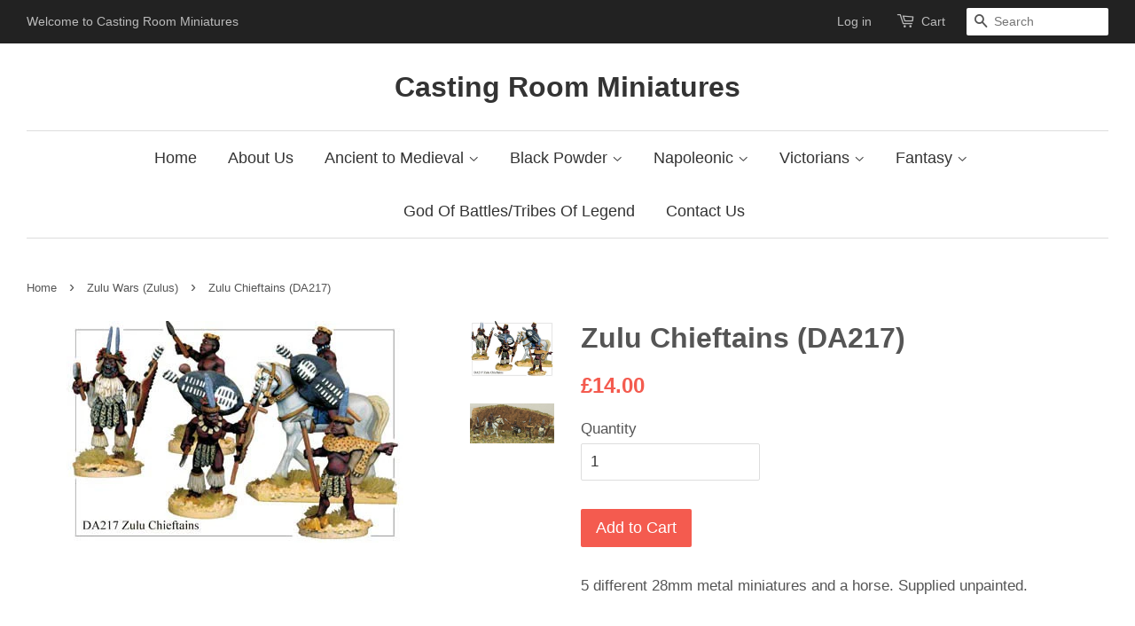

--- FILE ---
content_type: text/html; charset=utf-8
request_url: https://castingroomminiatures.com/collections/zulu-wars-zulus/products/zulu-chieftains
body_size: 14661
content:
<!doctype html>
<!--[if lt IE 7]><html class="no-js lt-ie9 lt-ie8 lt-ie7" lang="en"> <![endif]-->
<!--[if IE 7]><html class="no-js lt-ie9 lt-ie8" lang="en"> <![endif]-->
<!--[if IE 8]><html class="no-js lt-ie9" lang="en"> <![endif]-->
<!--[if IE 9 ]><html class="ie9 no-js"> <![endif]-->
<!--[if (gt IE 9)|!(IE)]><!--> <html class="no-js"> <!--<![endif]-->
<head>

  <!-- Basic page needs ================================================== -->
  <meta charset="utf-8">
  <meta http-equiv="X-UA-Compatible" content="IE=edge,chrome=1">

  

  <!-- Title and description ================================================== -->
  <title>
  Zulu Chieftains (DA217) &ndash; Casting Room Miniatures
  </title>

  
  <meta name="description" content="5 different 28mm metal miniatures and a horse. Supplied unpainted.">
  

  <!-- Product meta ================================================== -->
  

  <meta property="og:type" content="product">
  <meta property="og:title" content="Zulu Chieftains (DA217)">
  
  <meta property="og:image" content="http://castingroomminiatures.com/cdn/shop/products/DA217_grande.jpeg?v=1442063128">
  <meta property="og:image:secure_url" content="https://castingroomminiatures.com/cdn/shop/products/DA217_grande.jpeg?v=1442063128">
  
  <meta property="og:image" content="http://castingroomminiatures.com/cdn/shop/products/zulus_grande.jpg?v=1444079423">
  <meta property="og:image:secure_url" content="https://castingroomminiatures.com/cdn/shop/products/zulus_grande.jpg?v=1444079423">
  
  <meta property="og:price:amount" content="14.00">
  <meta property="og:price:currency" content="GBP">


  <meta property="og:description" content="5 different 28mm metal miniatures and a horse. Supplied unpainted.">

  <meta property="og:url" content="https://castingroomminiatures.com/products/zulu-chieftains">
  <meta property="og:site_name" content="Casting Room Miniatures">

  

<meta name="twitter:card" content="summary">



  <meta name="twitter:title" content="Zulu Chieftains (DA217)">
  <meta name="twitter:description" content="5 different 28mm metal miniatures and a horse. Supplied unpainted.">
  <meta name="twitter:image" content="https://castingroomminiatures.com/cdn/shop/products/DA217_medium.jpeg?v=1442063128">
  <meta name="twitter:image:width" content="240">
  <meta name="twitter:image:height" content="240">



  <!-- Helpers ================================================== -->
  <link rel="canonical" href="https://castingroomminiatures.com/products/zulu-chieftains">
  <meta name="viewport" content="width=device-width,initial-scale=1">
  <meta name="theme-color" content="#f45b4f">

  <!-- CSS ================================================== -->
  <link href="//castingroomminiatures.com/cdn/shop/t/2/assets/timber.scss.css?v=179853980926013532741699720208" rel="stylesheet" type="text/css" media="all" />
  <link href="//castingroomminiatures.com/cdn/shop/t/2/assets/theme.scss.css?v=15650846286171625111699720208" rel="stylesheet" type="text/css" media="all" />

  




  <!-- Header hook for plugins ================================================== -->
  <script>window.performance && window.performance.mark && window.performance.mark('shopify.content_for_header.start');</script><meta id="shopify-digital-wallet" name="shopify-digital-wallet" content="/9760688/digital_wallets/dialog">
<meta name="shopify-checkout-api-token" content="7d101d76428c4da717bcb672fd342b42">
<meta id="in-context-paypal-metadata" data-shop-id="9760688" data-venmo-supported="false" data-environment="production" data-locale="en_US" data-paypal-v4="true" data-currency="GBP">
<link rel="alternate" type="application/json+oembed" href="https://castingroomminiatures.com/products/zulu-chieftains.oembed">
<script async="async" src="/checkouts/internal/preloads.js?locale=en-GB"></script>
<link rel="preconnect" href="https://shop.app" crossorigin="anonymous">
<script async="async" src="https://shop.app/checkouts/internal/preloads.js?locale=en-GB&shop_id=9760688" crossorigin="anonymous"></script>
<script id="apple-pay-shop-capabilities" type="application/json">{"shopId":9760688,"countryCode":"GB","currencyCode":"GBP","merchantCapabilities":["supports3DS"],"merchantId":"gid:\/\/shopify\/Shop\/9760688","merchantName":"Casting Room Miniatures","requiredBillingContactFields":["postalAddress","email"],"requiredShippingContactFields":["postalAddress","email"],"shippingType":"shipping","supportedNetworks":["visa","maestro","masterCard","amex","discover","elo"],"total":{"type":"pending","label":"Casting Room Miniatures","amount":"1.00"},"shopifyPaymentsEnabled":true,"supportsSubscriptions":true}</script>
<script id="shopify-features" type="application/json">{"accessToken":"7d101d76428c4da717bcb672fd342b42","betas":["rich-media-storefront-analytics"],"domain":"castingroomminiatures.com","predictiveSearch":true,"shopId":9760688,"locale":"en"}</script>
<script>var Shopify = Shopify || {};
Shopify.shop = "casting-room-miniatures.myshopify.com";
Shopify.locale = "en";
Shopify.currency = {"active":"GBP","rate":"1.0"};
Shopify.country = "GB";
Shopify.theme = {"name":"minimal","id":40251589,"schema_name":null,"schema_version":null,"theme_store_id":null,"role":"main"};
Shopify.theme.handle = "null";
Shopify.theme.style = {"id":null,"handle":null};
Shopify.cdnHost = "castingroomminiatures.com/cdn";
Shopify.routes = Shopify.routes || {};
Shopify.routes.root = "/";</script>
<script type="module">!function(o){(o.Shopify=o.Shopify||{}).modules=!0}(window);</script>
<script>!function(o){function n(){var o=[];function n(){o.push(Array.prototype.slice.apply(arguments))}return n.q=o,n}var t=o.Shopify=o.Shopify||{};t.loadFeatures=n(),t.autoloadFeatures=n()}(window);</script>
<script>
  window.ShopifyPay = window.ShopifyPay || {};
  window.ShopifyPay.apiHost = "shop.app\/pay";
  window.ShopifyPay.redirectState = null;
</script>
<script id="shop-js-analytics" type="application/json">{"pageType":"product"}</script>
<script defer="defer" async type="module" src="//castingroomminiatures.com/cdn/shopifycloud/shop-js/modules/v2/client.init-shop-cart-sync_BdyHc3Nr.en.esm.js"></script>
<script defer="defer" async type="module" src="//castingroomminiatures.com/cdn/shopifycloud/shop-js/modules/v2/chunk.common_Daul8nwZ.esm.js"></script>
<script type="module">
  await import("//castingroomminiatures.com/cdn/shopifycloud/shop-js/modules/v2/client.init-shop-cart-sync_BdyHc3Nr.en.esm.js");
await import("//castingroomminiatures.com/cdn/shopifycloud/shop-js/modules/v2/chunk.common_Daul8nwZ.esm.js");

  window.Shopify.SignInWithShop?.initShopCartSync?.({"fedCMEnabled":true,"windoidEnabled":true});

</script>
<script>
  window.Shopify = window.Shopify || {};
  if (!window.Shopify.featureAssets) window.Shopify.featureAssets = {};
  window.Shopify.featureAssets['shop-js'] = {"shop-cart-sync":["modules/v2/client.shop-cart-sync_QYOiDySF.en.esm.js","modules/v2/chunk.common_Daul8nwZ.esm.js"],"init-fed-cm":["modules/v2/client.init-fed-cm_DchLp9rc.en.esm.js","modules/v2/chunk.common_Daul8nwZ.esm.js"],"shop-button":["modules/v2/client.shop-button_OV7bAJc5.en.esm.js","modules/v2/chunk.common_Daul8nwZ.esm.js"],"init-windoid":["modules/v2/client.init-windoid_DwxFKQ8e.en.esm.js","modules/v2/chunk.common_Daul8nwZ.esm.js"],"shop-cash-offers":["modules/v2/client.shop-cash-offers_DWtL6Bq3.en.esm.js","modules/v2/chunk.common_Daul8nwZ.esm.js","modules/v2/chunk.modal_CQq8HTM6.esm.js"],"shop-toast-manager":["modules/v2/client.shop-toast-manager_CX9r1SjA.en.esm.js","modules/v2/chunk.common_Daul8nwZ.esm.js"],"init-shop-email-lookup-coordinator":["modules/v2/client.init-shop-email-lookup-coordinator_UhKnw74l.en.esm.js","modules/v2/chunk.common_Daul8nwZ.esm.js"],"pay-button":["modules/v2/client.pay-button_DzxNnLDY.en.esm.js","modules/v2/chunk.common_Daul8nwZ.esm.js"],"avatar":["modules/v2/client.avatar_BTnouDA3.en.esm.js"],"init-shop-cart-sync":["modules/v2/client.init-shop-cart-sync_BdyHc3Nr.en.esm.js","modules/v2/chunk.common_Daul8nwZ.esm.js"],"shop-login-button":["modules/v2/client.shop-login-button_D8B466_1.en.esm.js","modules/v2/chunk.common_Daul8nwZ.esm.js","modules/v2/chunk.modal_CQq8HTM6.esm.js"],"init-customer-accounts-sign-up":["modules/v2/client.init-customer-accounts-sign-up_C8fpPm4i.en.esm.js","modules/v2/client.shop-login-button_D8B466_1.en.esm.js","modules/v2/chunk.common_Daul8nwZ.esm.js","modules/v2/chunk.modal_CQq8HTM6.esm.js"],"init-shop-for-new-customer-accounts":["modules/v2/client.init-shop-for-new-customer-accounts_CVTO0Ztu.en.esm.js","modules/v2/client.shop-login-button_D8B466_1.en.esm.js","modules/v2/chunk.common_Daul8nwZ.esm.js","modules/v2/chunk.modal_CQq8HTM6.esm.js"],"init-customer-accounts":["modules/v2/client.init-customer-accounts_dRgKMfrE.en.esm.js","modules/v2/client.shop-login-button_D8B466_1.en.esm.js","modules/v2/chunk.common_Daul8nwZ.esm.js","modules/v2/chunk.modal_CQq8HTM6.esm.js"],"shop-follow-button":["modules/v2/client.shop-follow-button_CkZpjEct.en.esm.js","modules/v2/chunk.common_Daul8nwZ.esm.js","modules/v2/chunk.modal_CQq8HTM6.esm.js"],"lead-capture":["modules/v2/client.lead-capture_BntHBhfp.en.esm.js","modules/v2/chunk.common_Daul8nwZ.esm.js","modules/v2/chunk.modal_CQq8HTM6.esm.js"],"checkout-modal":["modules/v2/client.checkout-modal_CfxcYbTm.en.esm.js","modules/v2/chunk.common_Daul8nwZ.esm.js","modules/v2/chunk.modal_CQq8HTM6.esm.js"],"shop-login":["modules/v2/client.shop-login_Da4GZ2H6.en.esm.js","modules/v2/chunk.common_Daul8nwZ.esm.js","modules/v2/chunk.modal_CQq8HTM6.esm.js"],"payment-terms":["modules/v2/client.payment-terms_MV4M3zvL.en.esm.js","modules/v2/chunk.common_Daul8nwZ.esm.js","modules/v2/chunk.modal_CQq8HTM6.esm.js"]};
</script>
<script id="__st">var __st={"a":9760688,"offset":0,"reqid":"22d690b0-6c37-40e0-9cb2-d5f1dfe19a8b-1768977902","pageurl":"castingroomminiatures.com\/collections\/zulu-wars-zulus\/products\/zulu-chieftains","u":"1d818c70eab2","p":"product","rtyp":"product","rid":2091461445};</script>
<script>window.ShopifyPaypalV4VisibilityTracking = true;</script>
<script id="captcha-bootstrap">!function(){'use strict';const t='contact',e='account',n='new_comment',o=[[t,t],['blogs',n],['comments',n],[t,'customer']],c=[[e,'customer_login'],[e,'guest_login'],[e,'recover_customer_password'],[e,'create_customer']],r=t=>t.map((([t,e])=>`form[action*='/${t}']:not([data-nocaptcha='true']) input[name='form_type'][value='${e}']`)).join(','),a=t=>()=>t?[...document.querySelectorAll(t)].map((t=>t.form)):[];function s(){const t=[...o],e=r(t);return a(e)}const i='password',u='form_key',d=['recaptcha-v3-token','g-recaptcha-response','h-captcha-response',i],f=()=>{try{return window.sessionStorage}catch{return}},m='__shopify_v',_=t=>t.elements[u];function p(t,e,n=!1){try{const o=window.sessionStorage,c=JSON.parse(o.getItem(e)),{data:r}=function(t){const{data:e,action:n}=t;return t[m]||n?{data:e,action:n}:{data:t,action:n}}(c);for(const[e,n]of Object.entries(r))t.elements[e]&&(t.elements[e].value=n);n&&o.removeItem(e)}catch(o){console.error('form repopulation failed',{error:o})}}const l='form_type',E='cptcha';function T(t){t.dataset[E]=!0}const w=window,h=w.document,L='Shopify',v='ce_forms',y='captcha';let A=!1;((t,e)=>{const n=(g='f06e6c50-85a8-45c8-87d0-21a2b65856fe',I='https://cdn.shopify.com/shopifycloud/storefront-forms-hcaptcha/ce_storefront_forms_captcha_hcaptcha.v1.5.2.iife.js',D={infoText:'Protected by hCaptcha',privacyText:'Privacy',termsText:'Terms'},(t,e,n)=>{const o=w[L][v],c=o.bindForm;if(c)return c(t,g,e,D).then(n);var r;o.q.push([[t,g,e,D],n]),r=I,A||(h.body.append(Object.assign(h.createElement('script'),{id:'captcha-provider',async:!0,src:r})),A=!0)});var g,I,D;w[L]=w[L]||{},w[L][v]=w[L][v]||{},w[L][v].q=[],w[L][y]=w[L][y]||{},w[L][y].protect=function(t,e){n(t,void 0,e),T(t)},Object.freeze(w[L][y]),function(t,e,n,w,h,L){const[v,y,A,g]=function(t,e,n){const i=e?o:[],u=t?c:[],d=[...i,...u],f=r(d),m=r(i),_=r(d.filter((([t,e])=>n.includes(e))));return[a(f),a(m),a(_),s()]}(w,h,L),I=t=>{const e=t.target;return e instanceof HTMLFormElement?e:e&&e.form},D=t=>v().includes(t);t.addEventListener('submit',(t=>{const e=I(t);if(!e)return;const n=D(e)&&!e.dataset.hcaptchaBound&&!e.dataset.recaptchaBound,o=_(e),c=g().includes(e)&&(!o||!o.value);(n||c)&&t.preventDefault(),c&&!n&&(function(t){try{if(!f())return;!function(t){const e=f();if(!e)return;const n=_(t);if(!n)return;const o=n.value;o&&e.removeItem(o)}(t);const e=Array.from(Array(32),(()=>Math.random().toString(36)[2])).join('');!function(t,e){_(t)||t.append(Object.assign(document.createElement('input'),{type:'hidden',name:u})),t.elements[u].value=e}(t,e),function(t,e){const n=f();if(!n)return;const o=[...t.querySelectorAll(`input[type='${i}']`)].map((({name:t})=>t)),c=[...d,...o],r={};for(const[a,s]of new FormData(t).entries())c.includes(a)||(r[a]=s);n.setItem(e,JSON.stringify({[m]:1,action:t.action,data:r}))}(t,e)}catch(e){console.error('failed to persist form',e)}}(e),e.submit())}));const S=(t,e)=>{t&&!t.dataset[E]&&(n(t,e.some((e=>e===t))),T(t))};for(const o of['focusin','change'])t.addEventListener(o,(t=>{const e=I(t);D(e)&&S(e,y())}));const B=e.get('form_key'),M=e.get(l),P=B&&M;t.addEventListener('DOMContentLoaded',(()=>{const t=y();if(P)for(const e of t)e.elements[l].value===M&&p(e,B);[...new Set([...A(),...v().filter((t=>'true'===t.dataset.shopifyCaptcha))])].forEach((e=>S(e,t)))}))}(h,new URLSearchParams(w.location.search),n,t,e,['guest_login'])})(!0,!0)}();</script>
<script integrity="sha256-4kQ18oKyAcykRKYeNunJcIwy7WH5gtpwJnB7kiuLZ1E=" data-source-attribution="shopify.loadfeatures" defer="defer" src="//castingroomminiatures.com/cdn/shopifycloud/storefront/assets/storefront/load_feature-a0a9edcb.js" crossorigin="anonymous"></script>
<script crossorigin="anonymous" defer="defer" src="//castingroomminiatures.com/cdn/shopifycloud/storefront/assets/shopify_pay/storefront-65b4c6d7.js?v=20250812"></script>
<script data-source-attribution="shopify.dynamic_checkout.dynamic.init">var Shopify=Shopify||{};Shopify.PaymentButton=Shopify.PaymentButton||{isStorefrontPortableWallets:!0,init:function(){window.Shopify.PaymentButton.init=function(){};var t=document.createElement("script");t.src="https://castingroomminiatures.com/cdn/shopifycloud/portable-wallets/latest/portable-wallets.en.js",t.type="module",document.head.appendChild(t)}};
</script>
<script data-source-attribution="shopify.dynamic_checkout.buyer_consent">
  function portableWalletsHideBuyerConsent(e){var t=document.getElementById("shopify-buyer-consent"),n=document.getElementById("shopify-subscription-policy-button");t&&n&&(t.classList.add("hidden"),t.setAttribute("aria-hidden","true"),n.removeEventListener("click",e))}function portableWalletsShowBuyerConsent(e){var t=document.getElementById("shopify-buyer-consent"),n=document.getElementById("shopify-subscription-policy-button");t&&n&&(t.classList.remove("hidden"),t.removeAttribute("aria-hidden"),n.addEventListener("click",e))}window.Shopify?.PaymentButton&&(window.Shopify.PaymentButton.hideBuyerConsent=portableWalletsHideBuyerConsent,window.Shopify.PaymentButton.showBuyerConsent=portableWalletsShowBuyerConsent);
</script>
<script data-source-attribution="shopify.dynamic_checkout.cart.bootstrap">document.addEventListener("DOMContentLoaded",(function(){function t(){return document.querySelector("shopify-accelerated-checkout-cart, shopify-accelerated-checkout")}if(t())Shopify.PaymentButton.init();else{new MutationObserver((function(e,n){t()&&(Shopify.PaymentButton.init(),n.disconnect())})).observe(document.body,{childList:!0,subtree:!0})}}));
</script>
<link id="shopify-accelerated-checkout-styles" rel="stylesheet" media="screen" href="https://castingroomminiatures.com/cdn/shopifycloud/portable-wallets/latest/accelerated-checkout-backwards-compat.css" crossorigin="anonymous">
<style id="shopify-accelerated-checkout-cart">
        #shopify-buyer-consent {
  margin-top: 1em;
  display: inline-block;
  width: 100%;
}

#shopify-buyer-consent.hidden {
  display: none;
}

#shopify-subscription-policy-button {
  background: none;
  border: none;
  padding: 0;
  text-decoration: underline;
  font-size: inherit;
  cursor: pointer;
}

#shopify-subscription-policy-button::before {
  box-shadow: none;
}

      </style>

<script>window.performance && window.performance.mark && window.performance.mark('shopify.content_for_header.end');</script>

  

<!--[if lt IE 9]>
<script src="//cdnjs.cloudflare.com/ajax/libs/html5shiv/3.7.2/html5shiv.min.js" type="text/javascript"></script>
<script src="//castingroomminiatures.com/cdn/shop/t/2/assets/respond.min.js?v=52248677837542619231440953095" type="text/javascript"></script>
<link href="//castingroomminiatures.com/cdn/shop/t/2/assets/respond-proxy.html" id="respond-proxy" rel="respond-proxy" />
<link href="//castingroomminiatures.com/search?q=61a515d38dee2559434f27ccf2161d0b" id="respond-redirect" rel="respond-redirect" />
<script src="//castingroomminiatures.com/search?q=61a515d38dee2559434f27ccf2161d0b" type="text/javascript"></script>
<![endif]-->



  <script src="//ajax.googleapis.com/ajax/libs/jquery/1.11.0/jquery.min.js" type="text/javascript"></script>
  <script src="//castingroomminiatures.com/cdn/shop/t/2/assets/modernizr.min.js?v=26620055551102246001440953095" type="text/javascript"></script>

  
  

<link href="https://monorail-edge.shopifysvc.com" rel="dns-prefetch">
<script>(function(){if ("sendBeacon" in navigator && "performance" in window) {try {var session_token_from_headers = performance.getEntriesByType('navigation')[0].serverTiming.find(x => x.name == '_s').description;} catch {var session_token_from_headers = undefined;}var session_cookie_matches = document.cookie.match(/_shopify_s=([^;]*)/);var session_token_from_cookie = session_cookie_matches && session_cookie_matches.length === 2 ? session_cookie_matches[1] : "";var session_token = session_token_from_headers || session_token_from_cookie || "";function handle_abandonment_event(e) {var entries = performance.getEntries().filter(function(entry) {return /monorail-edge.shopifysvc.com/.test(entry.name);});if (!window.abandonment_tracked && entries.length === 0) {window.abandonment_tracked = true;var currentMs = Date.now();var navigation_start = performance.timing.navigationStart;var payload = {shop_id: 9760688,url: window.location.href,navigation_start,duration: currentMs - navigation_start,session_token,page_type: "product"};window.navigator.sendBeacon("https://monorail-edge.shopifysvc.com/v1/produce", JSON.stringify({schema_id: "online_store_buyer_site_abandonment/1.1",payload: payload,metadata: {event_created_at_ms: currentMs,event_sent_at_ms: currentMs}}));}}window.addEventListener('pagehide', handle_abandonment_event);}}());</script>
<script id="web-pixels-manager-setup">(function e(e,d,r,n,o){if(void 0===o&&(o={}),!Boolean(null===(a=null===(i=window.Shopify)||void 0===i?void 0:i.analytics)||void 0===a?void 0:a.replayQueue)){var i,a;window.Shopify=window.Shopify||{};var t=window.Shopify;t.analytics=t.analytics||{};var s=t.analytics;s.replayQueue=[],s.publish=function(e,d,r){return s.replayQueue.push([e,d,r]),!0};try{self.performance.mark("wpm:start")}catch(e){}var l=function(){var e={modern:/Edge?\/(1{2}[4-9]|1[2-9]\d|[2-9]\d{2}|\d{4,})\.\d+(\.\d+|)|Firefox\/(1{2}[4-9]|1[2-9]\d|[2-9]\d{2}|\d{4,})\.\d+(\.\d+|)|Chrom(ium|e)\/(9{2}|\d{3,})\.\d+(\.\d+|)|(Maci|X1{2}).+ Version\/(15\.\d+|(1[6-9]|[2-9]\d|\d{3,})\.\d+)([,.]\d+|)( \(\w+\)|)( Mobile\/\w+|) Safari\/|Chrome.+OPR\/(9{2}|\d{3,})\.\d+\.\d+|(CPU[ +]OS|iPhone[ +]OS|CPU[ +]iPhone|CPU IPhone OS|CPU iPad OS)[ +]+(15[._]\d+|(1[6-9]|[2-9]\d|\d{3,})[._]\d+)([._]\d+|)|Android:?[ /-](13[3-9]|1[4-9]\d|[2-9]\d{2}|\d{4,})(\.\d+|)(\.\d+|)|Android.+Firefox\/(13[5-9]|1[4-9]\d|[2-9]\d{2}|\d{4,})\.\d+(\.\d+|)|Android.+Chrom(ium|e)\/(13[3-9]|1[4-9]\d|[2-9]\d{2}|\d{4,})\.\d+(\.\d+|)|SamsungBrowser\/([2-9]\d|\d{3,})\.\d+/,legacy:/Edge?\/(1[6-9]|[2-9]\d|\d{3,})\.\d+(\.\d+|)|Firefox\/(5[4-9]|[6-9]\d|\d{3,})\.\d+(\.\d+|)|Chrom(ium|e)\/(5[1-9]|[6-9]\d|\d{3,})\.\d+(\.\d+|)([\d.]+$|.*Safari\/(?![\d.]+ Edge\/[\d.]+$))|(Maci|X1{2}).+ Version\/(10\.\d+|(1[1-9]|[2-9]\d|\d{3,})\.\d+)([,.]\d+|)( \(\w+\)|)( Mobile\/\w+|) Safari\/|Chrome.+OPR\/(3[89]|[4-9]\d|\d{3,})\.\d+\.\d+|(CPU[ +]OS|iPhone[ +]OS|CPU[ +]iPhone|CPU IPhone OS|CPU iPad OS)[ +]+(10[._]\d+|(1[1-9]|[2-9]\d|\d{3,})[._]\d+)([._]\d+|)|Android:?[ /-](13[3-9]|1[4-9]\d|[2-9]\d{2}|\d{4,})(\.\d+|)(\.\d+|)|Mobile Safari.+OPR\/([89]\d|\d{3,})\.\d+\.\d+|Android.+Firefox\/(13[5-9]|1[4-9]\d|[2-9]\d{2}|\d{4,})\.\d+(\.\d+|)|Android.+Chrom(ium|e)\/(13[3-9]|1[4-9]\d|[2-9]\d{2}|\d{4,})\.\d+(\.\d+|)|Android.+(UC? ?Browser|UCWEB|U3)[ /]?(15\.([5-9]|\d{2,})|(1[6-9]|[2-9]\d|\d{3,})\.\d+)\.\d+|SamsungBrowser\/(5\.\d+|([6-9]|\d{2,})\.\d+)|Android.+MQ{2}Browser\/(14(\.(9|\d{2,})|)|(1[5-9]|[2-9]\d|\d{3,})(\.\d+|))(\.\d+|)|K[Aa][Ii]OS\/(3\.\d+|([4-9]|\d{2,})\.\d+)(\.\d+|)/},d=e.modern,r=e.legacy,n=navigator.userAgent;return n.match(d)?"modern":n.match(r)?"legacy":"unknown"}(),u="modern"===l?"modern":"legacy",c=(null!=n?n:{modern:"",legacy:""})[u],f=function(e){return[e.baseUrl,"/wpm","/b",e.hashVersion,"modern"===e.buildTarget?"m":"l",".js"].join("")}({baseUrl:d,hashVersion:r,buildTarget:u}),m=function(e){var d=e.version,r=e.bundleTarget,n=e.surface,o=e.pageUrl,i=e.monorailEndpoint;return{emit:function(e){var a=e.status,t=e.errorMsg,s=(new Date).getTime(),l=JSON.stringify({metadata:{event_sent_at_ms:s},events:[{schema_id:"web_pixels_manager_load/3.1",payload:{version:d,bundle_target:r,page_url:o,status:a,surface:n,error_msg:t},metadata:{event_created_at_ms:s}}]});if(!i)return console&&console.warn&&console.warn("[Web Pixels Manager] No Monorail endpoint provided, skipping logging."),!1;try{return self.navigator.sendBeacon.bind(self.navigator)(i,l)}catch(e){}var u=new XMLHttpRequest;try{return u.open("POST",i,!0),u.setRequestHeader("Content-Type","text/plain"),u.send(l),!0}catch(e){return console&&console.warn&&console.warn("[Web Pixels Manager] Got an unhandled error while logging to Monorail."),!1}}}}({version:r,bundleTarget:l,surface:e.surface,pageUrl:self.location.href,monorailEndpoint:e.monorailEndpoint});try{o.browserTarget=l,function(e){var d=e.src,r=e.async,n=void 0===r||r,o=e.onload,i=e.onerror,a=e.sri,t=e.scriptDataAttributes,s=void 0===t?{}:t,l=document.createElement("script"),u=document.querySelector("head"),c=document.querySelector("body");if(l.async=n,l.src=d,a&&(l.integrity=a,l.crossOrigin="anonymous"),s)for(var f in s)if(Object.prototype.hasOwnProperty.call(s,f))try{l.dataset[f]=s[f]}catch(e){}if(o&&l.addEventListener("load",o),i&&l.addEventListener("error",i),u)u.appendChild(l);else{if(!c)throw new Error("Did not find a head or body element to append the script");c.appendChild(l)}}({src:f,async:!0,onload:function(){if(!function(){var e,d;return Boolean(null===(d=null===(e=window.Shopify)||void 0===e?void 0:e.analytics)||void 0===d?void 0:d.initialized)}()){var d=window.webPixelsManager.init(e)||void 0;if(d){var r=window.Shopify.analytics;r.replayQueue.forEach((function(e){var r=e[0],n=e[1],o=e[2];d.publishCustomEvent(r,n,o)})),r.replayQueue=[],r.publish=d.publishCustomEvent,r.visitor=d.visitor,r.initialized=!0}}},onerror:function(){return m.emit({status:"failed",errorMsg:"".concat(f," has failed to load")})},sri:function(e){var d=/^sha384-[A-Za-z0-9+/=]+$/;return"string"==typeof e&&d.test(e)}(c)?c:"",scriptDataAttributes:o}),m.emit({status:"loading"})}catch(e){m.emit({status:"failed",errorMsg:(null==e?void 0:e.message)||"Unknown error"})}}})({shopId: 9760688,storefrontBaseUrl: "https://castingroomminiatures.com",extensionsBaseUrl: "https://extensions.shopifycdn.com/cdn/shopifycloud/web-pixels-manager",monorailEndpoint: "https://monorail-edge.shopifysvc.com/unstable/produce_batch",surface: "storefront-renderer",enabledBetaFlags: ["2dca8a86"],webPixelsConfigList: [{"id":"shopify-app-pixel","configuration":"{}","eventPayloadVersion":"v1","runtimeContext":"STRICT","scriptVersion":"0450","apiClientId":"shopify-pixel","type":"APP","privacyPurposes":["ANALYTICS","MARKETING"]},{"id":"shopify-custom-pixel","eventPayloadVersion":"v1","runtimeContext":"LAX","scriptVersion":"0450","apiClientId":"shopify-pixel","type":"CUSTOM","privacyPurposes":["ANALYTICS","MARKETING"]}],isMerchantRequest: false,initData: {"shop":{"name":"Casting Room Miniatures","paymentSettings":{"currencyCode":"GBP"},"myshopifyDomain":"casting-room-miniatures.myshopify.com","countryCode":"GB","storefrontUrl":"https:\/\/castingroomminiatures.com"},"customer":null,"cart":null,"checkout":null,"productVariants":[{"price":{"amount":14.0,"currencyCode":"GBP"},"product":{"title":"Zulu Chieftains (DA217)","vendor":"Casting Room Miniatures","id":"2091461445","untranslatedTitle":"Zulu Chieftains (DA217)","url":"\/products\/zulu-chieftains","type":""},"id":"5991633541","image":{"src":"\/\/castingroomminiatures.com\/cdn\/shop\/products\/DA217.jpeg?v=1442063128"},"sku":"DA217","title":"Default Title","untranslatedTitle":"Default Title"}],"purchasingCompany":null},},"https://castingroomminiatures.com/cdn","fcfee988w5aeb613cpc8e4bc33m6693e112",{"modern":"","legacy":""},{"shopId":"9760688","storefrontBaseUrl":"https:\/\/castingroomminiatures.com","extensionBaseUrl":"https:\/\/extensions.shopifycdn.com\/cdn\/shopifycloud\/web-pixels-manager","surface":"storefront-renderer","enabledBetaFlags":"[\"2dca8a86\"]","isMerchantRequest":"false","hashVersion":"fcfee988w5aeb613cpc8e4bc33m6693e112","publish":"custom","events":"[[\"page_viewed\",{}],[\"product_viewed\",{\"productVariant\":{\"price\":{\"amount\":14.0,\"currencyCode\":\"GBP\"},\"product\":{\"title\":\"Zulu Chieftains (DA217)\",\"vendor\":\"Casting Room Miniatures\",\"id\":\"2091461445\",\"untranslatedTitle\":\"Zulu Chieftains (DA217)\",\"url\":\"\/products\/zulu-chieftains\",\"type\":\"\"},\"id\":\"5991633541\",\"image\":{\"src\":\"\/\/castingroomminiatures.com\/cdn\/shop\/products\/DA217.jpeg?v=1442063128\"},\"sku\":\"DA217\",\"title\":\"Default Title\",\"untranslatedTitle\":\"Default Title\"}}]]"});</script><script>
  window.ShopifyAnalytics = window.ShopifyAnalytics || {};
  window.ShopifyAnalytics.meta = window.ShopifyAnalytics.meta || {};
  window.ShopifyAnalytics.meta.currency = 'GBP';
  var meta = {"product":{"id":2091461445,"gid":"gid:\/\/shopify\/Product\/2091461445","vendor":"Casting Room Miniatures","type":"","handle":"zulu-chieftains","variants":[{"id":5991633541,"price":1400,"name":"Zulu Chieftains (DA217)","public_title":null,"sku":"DA217"}],"remote":false},"page":{"pageType":"product","resourceType":"product","resourceId":2091461445,"requestId":"22d690b0-6c37-40e0-9cb2-d5f1dfe19a8b-1768977902"}};
  for (var attr in meta) {
    window.ShopifyAnalytics.meta[attr] = meta[attr];
  }
</script>
<script class="analytics">
  (function () {
    var customDocumentWrite = function(content) {
      var jquery = null;

      if (window.jQuery) {
        jquery = window.jQuery;
      } else if (window.Checkout && window.Checkout.$) {
        jquery = window.Checkout.$;
      }

      if (jquery) {
        jquery('body').append(content);
      }
    };

    var hasLoggedConversion = function(token) {
      if (token) {
        return document.cookie.indexOf('loggedConversion=' + token) !== -1;
      }
      return false;
    }

    var setCookieIfConversion = function(token) {
      if (token) {
        var twoMonthsFromNow = new Date(Date.now());
        twoMonthsFromNow.setMonth(twoMonthsFromNow.getMonth() + 2);

        document.cookie = 'loggedConversion=' + token + '; expires=' + twoMonthsFromNow;
      }
    }

    var trekkie = window.ShopifyAnalytics.lib = window.trekkie = window.trekkie || [];
    if (trekkie.integrations) {
      return;
    }
    trekkie.methods = [
      'identify',
      'page',
      'ready',
      'track',
      'trackForm',
      'trackLink'
    ];
    trekkie.factory = function(method) {
      return function() {
        var args = Array.prototype.slice.call(arguments);
        args.unshift(method);
        trekkie.push(args);
        return trekkie;
      };
    };
    for (var i = 0; i < trekkie.methods.length; i++) {
      var key = trekkie.methods[i];
      trekkie[key] = trekkie.factory(key);
    }
    trekkie.load = function(config) {
      trekkie.config = config || {};
      trekkie.config.initialDocumentCookie = document.cookie;
      var first = document.getElementsByTagName('script')[0];
      var script = document.createElement('script');
      script.type = 'text/javascript';
      script.onerror = function(e) {
        var scriptFallback = document.createElement('script');
        scriptFallback.type = 'text/javascript';
        scriptFallback.onerror = function(error) {
                var Monorail = {
      produce: function produce(monorailDomain, schemaId, payload) {
        var currentMs = new Date().getTime();
        var event = {
          schema_id: schemaId,
          payload: payload,
          metadata: {
            event_created_at_ms: currentMs,
            event_sent_at_ms: currentMs
          }
        };
        return Monorail.sendRequest("https://" + monorailDomain + "/v1/produce", JSON.stringify(event));
      },
      sendRequest: function sendRequest(endpointUrl, payload) {
        // Try the sendBeacon API
        if (window && window.navigator && typeof window.navigator.sendBeacon === 'function' && typeof window.Blob === 'function' && !Monorail.isIos12()) {
          var blobData = new window.Blob([payload], {
            type: 'text/plain'
          });

          if (window.navigator.sendBeacon(endpointUrl, blobData)) {
            return true;
          } // sendBeacon was not successful

        } // XHR beacon

        var xhr = new XMLHttpRequest();

        try {
          xhr.open('POST', endpointUrl);
          xhr.setRequestHeader('Content-Type', 'text/plain');
          xhr.send(payload);
        } catch (e) {
          console.log(e);
        }

        return false;
      },
      isIos12: function isIos12() {
        return window.navigator.userAgent.lastIndexOf('iPhone; CPU iPhone OS 12_') !== -1 || window.navigator.userAgent.lastIndexOf('iPad; CPU OS 12_') !== -1;
      }
    };
    Monorail.produce('monorail-edge.shopifysvc.com',
      'trekkie_storefront_load_errors/1.1',
      {shop_id: 9760688,
      theme_id: 40251589,
      app_name: "storefront",
      context_url: window.location.href,
      source_url: "//castingroomminiatures.com/cdn/s/trekkie.storefront.cd680fe47e6c39ca5d5df5f0a32d569bc48c0f27.min.js"});

        };
        scriptFallback.async = true;
        scriptFallback.src = '//castingroomminiatures.com/cdn/s/trekkie.storefront.cd680fe47e6c39ca5d5df5f0a32d569bc48c0f27.min.js';
        first.parentNode.insertBefore(scriptFallback, first);
      };
      script.async = true;
      script.src = '//castingroomminiatures.com/cdn/s/trekkie.storefront.cd680fe47e6c39ca5d5df5f0a32d569bc48c0f27.min.js';
      first.parentNode.insertBefore(script, first);
    };
    trekkie.load(
      {"Trekkie":{"appName":"storefront","development":false,"defaultAttributes":{"shopId":9760688,"isMerchantRequest":null,"themeId":40251589,"themeCityHash":"1729045000143469325","contentLanguage":"en","currency":"GBP","eventMetadataId":"c26259ac-6332-4537-9d3f-53a93e974ffb"},"isServerSideCookieWritingEnabled":true,"monorailRegion":"shop_domain","enabledBetaFlags":["65f19447"]},"Session Attribution":{},"S2S":{"facebookCapiEnabled":false,"source":"trekkie-storefront-renderer","apiClientId":580111}}
    );

    var loaded = false;
    trekkie.ready(function() {
      if (loaded) return;
      loaded = true;

      window.ShopifyAnalytics.lib = window.trekkie;

      var originalDocumentWrite = document.write;
      document.write = customDocumentWrite;
      try { window.ShopifyAnalytics.merchantGoogleAnalytics.call(this); } catch(error) {};
      document.write = originalDocumentWrite;

      window.ShopifyAnalytics.lib.page(null,{"pageType":"product","resourceType":"product","resourceId":2091461445,"requestId":"22d690b0-6c37-40e0-9cb2-d5f1dfe19a8b-1768977902","shopifyEmitted":true});

      var match = window.location.pathname.match(/checkouts\/(.+)\/(thank_you|post_purchase)/)
      var token = match? match[1]: undefined;
      if (!hasLoggedConversion(token)) {
        setCookieIfConversion(token);
        window.ShopifyAnalytics.lib.track("Viewed Product",{"currency":"GBP","variantId":5991633541,"productId":2091461445,"productGid":"gid:\/\/shopify\/Product\/2091461445","name":"Zulu Chieftains (DA217)","price":"14.00","sku":"DA217","brand":"Casting Room Miniatures","variant":null,"category":"","nonInteraction":true,"remote":false},undefined,undefined,{"shopifyEmitted":true});
      window.ShopifyAnalytics.lib.track("monorail:\/\/trekkie_storefront_viewed_product\/1.1",{"currency":"GBP","variantId":5991633541,"productId":2091461445,"productGid":"gid:\/\/shopify\/Product\/2091461445","name":"Zulu Chieftains (DA217)","price":"14.00","sku":"DA217","brand":"Casting Room Miniatures","variant":null,"category":"","nonInteraction":true,"remote":false,"referer":"https:\/\/castingroomminiatures.com\/collections\/zulu-wars-zulus\/products\/zulu-chieftains"});
      }
    });


        var eventsListenerScript = document.createElement('script');
        eventsListenerScript.async = true;
        eventsListenerScript.src = "//castingroomminiatures.com/cdn/shopifycloud/storefront/assets/shop_events_listener-3da45d37.js";
        document.getElementsByTagName('head')[0].appendChild(eventsListenerScript);

})();</script>
<script
  defer
  src="https://castingroomminiatures.com/cdn/shopifycloud/perf-kit/shopify-perf-kit-3.0.4.min.js"
  data-application="storefront-renderer"
  data-shop-id="9760688"
  data-render-region="gcp-us-east1"
  data-page-type="product"
  data-theme-instance-id="40251589"
  data-theme-name=""
  data-theme-version=""
  data-monorail-region="shop_domain"
  data-resource-timing-sampling-rate="10"
  data-shs="true"
  data-shs-beacon="true"
  data-shs-export-with-fetch="true"
  data-shs-logs-sample-rate="1"
  data-shs-beacon-endpoint="https://castingroomminiatures.com/api/collect"
></script>
</head>

<body id="zulu-chieftains-da217" class="template-product" >

  <div class="header-bar">
  <div class="wrapper medium-down--hide">
    <div class="post-large--display-table">

      <div class="header-bar__left post-large--display-table-cell">

        

        

        
          <div class="header-bar__module header-bar__message">
            Welcome to Casting Room Miniatures
          </div>
        

      </div>

      <div class="header-bar__right post-large--display-table-cell">

        
          <ul class="header-bar__module header-bar__module--list">
            
              <li>
                <a href="/account/login" id="customer_login_link">Log in</a>
              </li>
            
          </ul>
        

        <div class="header-bar__module">
          <span class="header-bar__sep" aria-hidden="true"></span>
          <a href="/cart" class="cart-page-link">
            <span class="icon icon-cart header-bar__cart-icon" aria-hidden="true"></span>
          </a>
        </div>

        <div class="header-bar__module">
          <a href="/cart" class="cart-page-link">
            Cart
            <span class="cart-count header-bar__cart-count hidden-count">0</span>
          </a>
        </div>

        
          <div class="header-bar__module header-bar__search">
            


  <form action="/search" method="get" class="header-bar__search-form clearfix" role="search">
    
    <button type="submit" class="btn icon-fallback-text header-bar__search-submit">
      <span class="icon icon-search" aria-hidden="true"></span>
      <span class="fallback-text">Search</span>
    </button>
    <input type="search" name="q" value="" aria-label="Search" class="header-bar__search-input" placeholder="Search">
  </form>


          </div>
        

      </div>
    </div>
  </div>
  <div class="wrapper post-large--hide">
    <button type="button" class="mobile-nav-trigger" id="MobileNavTrigger">
      <span class="icon icon-hamburger" aria-hidden="true"></span>
      Menu
    </button>
    <a href="/cart" class="cart-page-link mobile-cart-page-link">
      <span class="icon icon-cart header-bar__cart-icon" aria-hidden="true"></span>
      Cart <span class="cart-count hidden-count">0</span>
    </a>
  </div>
  <ul id="MobileNav" class="mobile-nav post-large--hide">
  
  
  
  <li class="mobile-nav__link" aria-haspopup="true">
    
      <a href="/" class="mobile-nav">
        Home
      </a>
    
  </li>
  
  
  <li class="mobile-nav__link" aria-haspopup="true">
    
      <a href="/pages/about-us" class="mobile-nav">
        About Us
      </a>
    
  </li>
  
  
  <li class="mobile-nav__link" aria-haspopup="true">
    
      <a href="#" class="mobile-nav__sublist-trigger">
        Ancient to Medieval
        <span class="icon-fallback-text mobile-nav__sublist-expand">
  <span class="icon icon-plus" aria-hidden="true"></span>
  <span class="fallback-text">+</span>
</span>
<span class="icon-fallback-text mobile-nav__sublist-contract">
  <span class="icon icon-minus" aria-hidden="true"></span>
  <span class="fallback-text">-</span>
</span>
      </a>
      <ul class="mobile-nav__sublist">  
        
          <li class="mobile-nav__sublist-link">
            <a href="/collections/hittites">Hittites</a>
          </li>
        
          <li class="mobile-nav__sublist-link">
            <a href="/collections/nubians">Nubians</a>
          </li>
        
          <li class="mobile-nav__sublist-link">
            <a href="/collections/trojans">Trojan Wars/Mycenaeans</a>
          </li>
        
          <li class="mobile-nav__sublist-link">
            <a href="/collections/spanish-and-carthaginians">Spanish and Carthgaginians</a>
          </li>
        
          <li class="mobile-nav__sublist-link">
            <a href="/collections/persians">Persians</a>
          </li>
        
          <li class="mobile-nav__sublist-link">
            <a href="/collections/dark-age-warriors">Dark Age Warriors</a>
          </li>
        
          <li class="mobile-nav__sublist-link">
            <a href="/collections/gauls">Gauls</a>
          </li>
        
          <li class="mobile-nav__sublist-link">
            <a href="/collections/chinese">Chinese</a>
          </li>
        
          <li class="mobile-nav__sublist-link">
            <a href="/collections/collection-3">Medievals</a>
          </li>
        
      </ul>
    
  </li>
  
  
  <li class="mobile-nav__link" aria-haspopup="true">
    
      <a href="#" class="mobile-nav__sublist-trigger">
        Black Powder
        <span class="icon-fallback-text mobile-nav__sublist-expand">
  <span class="icon icon-plus" aria-hidden="true"></span>
  <span class="fallback-text">+</span>
</span>
<span class="icon-fallback-text mobile-nav__sublist-contract">
  <span class="icon icon-minus" aria-hidden="true"></span>
  <span class="fallback-text">-</span>
</span>
      </a>
      <ul class="mobile-nav__sublist">  
        
          <li class="mobile-nav__sublist-link">
            <a href="/collections/renaissance">Renaissance</a>
          </li>
        
          <li class="mobile-nav__sublist-link">
            <a href="/collections/collection-2">Elizabethans/Tudors</a>
          </li>
        
          <li class="mobile-nav__sublist-link">
            <a href="/collections/english-civil-war">English Civil War</a>
          </li>
        
          <li class="mobile-nav__sublist-link">
            <a href="/collections/war-of-the-spanish-succession">Marlburians/War of the Spanish Succession</a>
          </li>
        
          <li class="mobile-nav__sublist-link">
            <a href="/collections/seven-years-war-french">Seven Years War French</a>
          </li>
        
          <li class="mobile-nav__sublist-link">
            <a href="/collections/black-powder-civilians">Rebels & Rioters/Armed Civilians</a>
          </li>
        
      </ul>
    
  </li>
  
  
  <li class="mobile-nav__link" aria-haspopup="true">
    
      <a href="#" class="mobile-nav__sublist-trigger">
        Napoleonic
        <span class="icon-fallback-text mobile-nav__sublist-expand">
  <span class="icon icon-plus" aria-hidden="true"></span>
  <span class="fallback-text">+</span>
</span>
<span class="icon-fallback-text mobile-nav__sublist-contract">
  <span class="icon icon-minus" aria-hidden="true"></span>
  <span class="fallback-text">-</span>
</span>
      </a>
      <ul class="mobile-nav__sublist">  
        
          <li class="mobile-nav__sublist-link">
            <a href="/collections/napoleonic-austrians">Austrians</a>
          </li>
        
          <li class="mobile-nav__sublist-link">
            <a href="/collections/napoleonic-british">British</a>
          </li>
        
          <li class="mobile-nav__sublist-link">
            <a href="/collections/napoleonic-french">French</a>
          </li>
        
          <li class="mobile-nav__sublist-link">
            <a href="/collections/napoleonic-portuguese">Portuguese</a>
          </li>
        
          <li class="mobile-nav__sublist-link">
            <a href="/collections/napoleonic-prussians">Prussians</a>
          </li>
        
          <li class="mobile-nav__sublist-link">
            <a href="/collections/napoleonic-russians">Russians</a>
          </li>
        
          <li class="mobile-nav__sublist-link">
            <a href="/collections/napoleonic-saxons">Saxons</a>
          </li>
        
          <li class="mobile-nav__sublist-link">
            <a href="/collections/black-powder-civilians">Rebels & Rioters/Armed Civilians</a>
          </li>
        
      </ul>
    
  </li>
  
  
  <li class="mobile-nav__link" aria-haspopup="true">
    
      <a href="#" class="mobile-nav__sublist-trigger">
        Victorians
        <span class="icon-fallback-text mobile-nav__sublist-expand">
  <span class="icon icon-plus" aria-hidden="true"></span>
  <span class="fallback-text">+</span>
</span>
<span class="icon-fallback-text mobile-nav__sublist-contract">
  <span class="icon icon-minus" aria-hidden="true"></span>
  <span class="fallback-text">-</span>
</span>
      </a>
      <ul class="mobile-nav__sublist">  
        
          <li class="mobile-nav__sublist-link">
            <a href="/collections/zulu-wars-zulus">Zulu Wars (Zulus)</a>
          </li>
        
          <li class="mobile-nav__sublist-link">
            <a href="/collections/zulu-wars-british">Zulu Wars (British)</a>
          </li>
        
          <li class="mobile-nav__sublist-link">
            <a href="/collections/victorians-edwardians">Victorians/Edwardians</a>
          </li>
        
      </ul>
    
  </li>
  
  
  <li class="mobile-nav__link" aria-haspopup="true">
    
      <a href="#" class="mobile-nav__sublist-trigger">
        Fantasy
        <span class="icon-fallback-text mobile-nav__sublist-expand">
  <span class="icon icon-plus" aria-hidden="true"></span>
  <span class="fallback-text">+</span>
</span>
<span class="icon-fallback-text mobile-nav__sublist-contract">
  <span class="icon icon-minus" aria-hidden="true"></span>
  <span class="fallback-text">-</span>
</span>
      </a>
      <ul class="mobile-nav__sublist">  
        
          <li class="mobile-nav__sublist-link">
            <a href="/collections/street-fighters">Street Fighters</a>
          </li>
        
          <li class="mobile-nav__sublist-link">
            <a href="/collections/greek-mythology">Greek Mythology</a>
          </li>
        
          <li class="mobile-nav__sublist-link">
            <a href="/collections/nymphs-and-war-maidens">Nymphs and War Maidens</a>
          </li>
        
          <li class="mobile-nav__sublist-link">
            <a href="/collections/adventurers">Adventurers</a>
          </li>
        
          <li class="mobile-nav__sublist-link">
            <a href="/collections/rangers">Rangers</a>
          </li>
        
      </ul>
    
  </li>
  
  
  <li class="mobile-nav__link" aria-haspopup="true">
    
      <a href="/collections/god-of-battles" class="mobile-nav">
        God Of Battles/Tribes Of Legend
      </a>
    
  </li>
  
  
  <li class="mobile-nav__link" aria-haspopup="true">
    
      <a href="/pages/contact-us" class="mobile-nav">
        Contact Us
      </a>
    
  </li>
  

  
    
      <li class="mobile-nav__link">
        <a href="/account/login" id="customer_login_link">Log in</a>
      </li>
      
        <li class="mobile-nav__link">
          <a href="/account/register" id="customer_register_link">Create account</a>
        </li>
      
    
  
  
  <li class="mobile-nav__link">
    
      <div class="header-bar__module header-bar__search">
        


  <form action="/search" method="get" class="header-bar__search-form clearfix" role="search">
    
    <button type="submit" class="btn icon-fallback-text header-bar__search-submit">
      <span class="icon icon-search" aria-hidden="true"></span>
      <span class="fallback-text">Search</span>
    </button>
    <input type="search" name="q" value="" aria-label="Search" class="header-bar__search-input" placeholder="Search">
  </form>


      </div>
    
  </li>
  
</ul>

</div>


  <header class="site-header" role="banner">
    <div class="wrapper">
      
      

      <div class="grid--full">
        <div class="grid__item">
          
            <div class="h1 site-header__logo" itemscope itemtype="http://schema.org/Organization">
          
            
              <a href="/" itemprop="url">Casting Room Miniatures</a>
            
          
            </div>
          
          
            <p class="header-message post-large--hide">
              <small>Welcome to Casting Room Miniatures</small>
            </p>
          
        </div>
      </div>
      <div class="grid--full medium-down--hide">
        <div class="grid__item">
          
<ul class="site-nav" id="AccessibleNav">
  
    
    
    
      <li >
        <a href="/" class="site-nav__link">Home</a>
      </li>
    
  
    
    
    
      <li >
        <a href="/pages/about-us" class="site-nav__link">About Us</a>
      </li>
    
  
    
    
    
      <li class="site-nav--has-dropdown" aria-haspopup="true">
        <a href="#" class="site-nav__link">
          Ancient to Medieval
          <span class="icon-fallback-text">
            <span class="icon icon-arrow-down" aria-hidden="true"></span>
          </span>
        </a>
        <ul class="site-nav__dropdown">
          
            <li>
              <a href="/collections/hittites" class="site-nav__link">Hittites</a>
            </li>
          
            <li>
              <a href="/collections/nubians" class="site-nav__link">Nubians</a>
            </li>
          
            <li>
              <a href="/collections/trojans" class="site-nav__link">Trojan Wars/Mycenaeans</a>
            </li>
          
            <li>
              <a href="/collections/spanish-and-carthaginians" class="site-nav__link">Spanish and Carthgaginians</a>
            </li>
          
            <li>
              <a href="/collections/persians" class="site-nav__link">Persians</a>
            </li>
          
            <li>
              <a href="/collections/dark-age-warriors" class="site-nav__link">Dark Age Warriors</a>
            </li>
          
            <li>
              <a href="/collections/gauls" class="site-nav__link">Gauls</a>
            </li>
          
            <li>
              <a href="/collections/chinese" class="site-nav__link">Chinese</a>
            </li>
          
            <li>
              <a href="/collections/collection-3" class="site-nav__link">Medievals</a>
            </li>
          
        </ul>
      </li>
    
  
    
    
    
      <li class="site-nav--has-dropdown" aria-haspopup="true">
        <a href="#" class="site-nav__link">
          Black Powder
          <span class="icon-fallback-text">
            <span class="icon icon-arrow-down" aria-hidden="true"></span>
          </span>
        </a>
        <ul class="site-nav__dropdown">
          
            <li>
              <a href="/collections/renaissance" class="site-nav__link">Renaissance</a>
            </li>
          
            <li>
              <a href="/collections/collection-2" class="site-nav__link">Elizabethans/Tudors</a>
            </li>
          
            <li>
              <a href="/collections/english-civil-war" class="site-nav__link">English Civil War</a>
            </li>
          
            <li>
              <a href="/collections/war-of-the-spanish-succession" class="site-nav__link">Marlburians/War of the Spanish Succession</a>
            </li>
          
            <li>
              <a href="/collections/seven-years-war-french" class="site-nav__link">Seven Years War French</a>
            </li>
          
            <li>
              <a href="/collections/black-powder-civilians" class="site-nav__link">Rebels &amp; Rioters/Armed Civilians</a>
            </li>
          
        </ul>
      </li>
    
  
    
    
    
      <li class="site-nav--has-dropdown" aria-haspopup="true">
        <a href="#" class="site-nav__link">
          Napoleonic
          <span class="icon-fallback-text">
            <span class="icon icon-arrow-down" aria-hidden="true"></span>
          </span>
        </a>
        <ul class="site-nav__dropdown">
          
            <li>
              <a href="/collections/napoleonic-austrians" class="site-nav__link">Austrians</a>
            </li>
          
            <li>
              <a href="/collections/napoleonic-british" class="site-nav__link">British</a>
            </li>
          
            <li>
              <a href="/collections/napoleonic-french" class="site-nav__link">French</a>
            </li>
          
            <li>
              <a href="/collections/napoleonic-portuguese" class="site-nav__link">Portuguese</a>
            </li>
          
            <li>
              <a href="/collections/napoleonic-prussians" class="site-nav__link">Prussians</a>
            </li>
          
            <li>
              <a href="/collections/napoleonic-russians" class="site-nav__link">Russians</a>
            </li>
          
            <li>
              <a href="/collections/napoleonic-saxons" class="site-nav__link">Saxons</a>
            </li>
          
            <li>
              <a href="/collections/black-powder-civilians" class="site-nav__link">Rebels &amp; Rioters/Armed Civilians</a>
            </li>
          
        </ul>
      </li>
    
  
    
    
    
      <li class="site-nav--has-dropdown" aria-haspopup="true">
        <a href="#" class="site-nav__link">
          Victorians
          <span class="icon-fallback-text">
            <span class="icon icon-arrow-down" aria-hidden="true"></span>
          </span>
        </a>
        <ul class="site-nav__dropdown">
          
            <li class="site-nav--active">
              <a href="/collections/zulu-wars-zulus" class="site-nav__link">Zulu Wars (Zulus)</a>
            </li>
          
            <li>
              <a href="/collections/zulu-wars-british" class="site-nav__link">Zulu Wars (British)</a>
            </li>
          
            <li>
              <a href="/collections/victorians-edwardians" class="site-nav__link">Victorians/Edwardians</a>
            </li>
          
        </ul>
      </li>
    
  
    
    
    
      <li class="site-nav--has-dropdown" aria-haspopup="true">
        <a href="#" class="site-nav__link">
          Fantasy
          <span class="icon-fallback-text">
            <span class="icon icon-arrow-down" aria-hidden="true"></span>
          </span>
        </a>
        <ul class="site-nav__dropdown">
          
            <li>
              <a href="/collections/street-fighters" class="site-nav__link">Street Fighters</a>
            </li>
          
            <li>
              <a href="/collections/greek-mythology" class="site-nav__link">Greek Mythology</a>
            </li>
          
            <li>
              <a href="/collections/nymphs-and-war-maidens" class="site-nav__link">Nymphs and War Maidens</a>
            </li>
          
            <li>
              <a href="/collections/adventurers" class="site-nav__link">Adventurers</a>
            </li>
          
            <li>
              <a href="/collections/rangers" class="site-nav__link">Rangers</a>
            </li>
          
        </ul>
      </li>
    
  
    
    
    
      <li >
        <a href="/collections/god-of-battles" class="site-nav__link">God Of Battles/Tribes Of Legend</a>
      </li>
    
  
    
    
    
      <li >
        <a href="/pages/contact-us" class="site-nav__link">Contact Us</a>
      </li>
    
  
</ul>

        </div>
      </div>
      
      

    </div>
  </header>

  <main class="wrapper main-content" role="main">
    <div class="grid">
        <div class="grid__item">
          <div itemscope itemtype="http://schema.org/Product">

  <meta itemprop="url" content="https://castingroomminiatures.com/products/zulu-chieftains">
  <meta itemprop="image" content="//castingroomminiatures.com/cdn/shop/products/DA217_grande.jpeg?v=1442063128">

  <div class="section-header section-header--breadcrumb">
    

<nav class="breadcrumb" role="navigation" aria-label="breadcrumbs">
  <a href="/" title="Back to the frontpage">Home</a>

  

    
      <span aria-hidden="true" class="breadcrumb__sep">&rsaquo;</span>
      
        
        <a href="/collections/zulu-wars-zulus" title="">Zulu Wars (Zulus)</a>
      
    
    <span aria-hidden="true" class="breadcrumb__sep">&rsaquo;</span>
    <span>Zulu Chieftains (DA217)</span>

  
</nav>


  </div>

  <div class="product-single">
    <div class="grid product-single__hero">
      <div class="grid__item post-large--one-half">
        
        

          <div class="grid">

            <div class="grid__item four-fifths product-single__photos" id="ProductPhoto">
              
              <img src="//castingroomminiatures.com/cdn/shop/products/DA217_1024x1024.jpeg?v=1442063128" alt="0" id="ProductPhotoImg" data-image-id="3958721477">
            </div>

            <div class="grid__item one-fifth">

              <ul class="grid product-single__thumbnails" id="ProductThumbs">
                
                  <li class="grid__item">
                    <a data-image-id="3958721477" href="//castingroomminiatures.com/cdn/shop/products/DA217_1024x1024.jpeg?v=1442063128" class="product-single__thumbnail">
                      <img src="//castingroomminiatures.com/cdn/shop/products/DA217_grande.jpeg?v=1442063128" alt="0">
                    </a>
                  </li>
                
                  <li class="grid__item">
                    <a data-image-id="4551309125" href="//castingroomminiatures.com/cdn/shop/products/zulus_1024x1024.jpg?v=1444079423" class="product-single__thumbnail">
                      <img src="//castingroomminiatures.com/cdn/shop/products/zulus_grande.jpg?v=1444079423" alt="Zulu Chieftains (DA217)">
                    </a>
                  </li>
                
              </ul>

            </div>

          </div>

        

        
        <ul class="gallery" class="hidden">
          
          <li data-image-id="3958721477" class="gallery__item" data-mfp-src="//castingroomminiatures.com/cdn/shop/products/DA217_1024x1024.jpeg?v=1442063128"></li>
          
          <li data-image-id="4551309125" class="gallery__item" data-mfp-src="//castingroomminiatures.com/cdn/shop/products/zulus_1024x1024.jpg?v=1444079423"></li>
          
        </ul>
         

      </div>
      <div class="grid__item post-large--one-half">
        
        <h1 itemprop="name">Zulu Chieftains (DA217)</h1>

        <div itemprop="offers" itemscope itemtype="http://schema.org/Offer">
          

          <meta itemprop="priceCurrency" content="GBP">
          <link itemprop="availability" href="http://schema.org/InStock">          

          <div class="product-single__prices">
            <span id="ProductPrice" class="product-single__price" itemprop="price">
              &pound;14.00
            </span>

            
          </div>

          <form action="/cart/add" method="post" enctype="multipart/form-data" id="AddToCartForm">
            <select name="id" id="productSelect" class="product-single__variants">
              
                

                  <option  selected="selected"  data-sku="DA217" value="5991633541">Default Title - &pound;14.00 GBP</option>

                
              
            </select>

            <div class="product-single__quantity">
              <label for="Quantity">Quantity</label>
              <input type="number" id="Quantity" name="quantity" value="1" min="1" class="quantity-selector">
            </div>

            <button type="submit" name="add" id="AddToCart" class="btn">
              <span id="AddToCartText">Add to Cart</span>
            </button>
          </form>
 
          <div class="product-description rte" itemprop="description">
            <p>5 different 28mm metal miniatures and a horse. Supplied unpainted.</p>
          </div>

          
        </div>

      </div>
    </div>
  </div>

  
    





  <hr class="hr--clear hr--small">
  <div class="section-header section-header--medium">
    <h4 class="section-header__title">More from this collection</h4>
  </div>
  <div class="grid-uniform grid-link__container">
    
    
    
      
        
          
          











<div class="grid__item one-quarter small--one-half">
  <a href="/collections/zulu-wars-zulus/products/unmarried-zulu-warriors-1" class="grid-link">
    <span class="grid-link__image grid-link__image--product">
      
      
      <span class="grid-link__image-centered">
        <img src="//castingroomminiatures.com/cdn/shop/products/DA201_large.jpeg?v=1442063118" alt="0">
      </span>
    </span>
    <p class="grid-link__title">Unmarried Zulu Warriors 1 (DA201)</p>
    
      <p class="grid-link__title grid-link__vendor">Casting Room Miniatures</p>
    
    <p class="grid-link__meta">
      
      
      &pound;14.00
    </p>
  </a>
</div>

        
      
    
      
        
          
          











<div class="grid__item one-quarter small--one-half">
  <a href="/collections/zulu-wars-zulus/products/unmarried-zulu-warriors-2" class="grid-link">
    <span class="grid-link__image grid-link__image--product">
      
      
      <span class="grid-link__image-centered">
        <img src="//castingroomminiatures.com/cdn/shop/products/DA202_large.jpeg?v=1442063118" alt="0">
      </span>
    </span>
    <p class="grid-link__title">Unmarried Zulu Warriors 2 (DA202)</p>
    
      <p class="grid-link__title grid-link__vendor">Casting Room Miniatures</p>
    
    <p class="grid-link__meta">
      
      
      &pound;14.00
    </p>
  </a>
</div>

        
      
    
      
        
          
          











<div class="grid__item one-quarter small--one-half">
  <a href="/collections/zulu-wars-zulus/products/married-zulu-warriors-1" class="grid-link">
    <span class="grid-link__image grid-link__image--product">
      
      
      <span class="grid-link__image-centered">
        <img src="//castingroomminiatures.com/cdn/shop/products/DA203_large.jpeg?v=1442063119" alt="0">
      </span>
    </span>
    <p class="grid-link__title">Married Zulu Warriors 1 (DA203)</p>
    
      <p class="grid-link__title grid-link__vendor">Casting Room Miniatures</p>
    
    <p class="grid-link__meta">
      
      
      &pound;14.00
    </p>
  </a>
</div>

        
      
    
      
        
          
          











<div class="grid__item one-quarter small--one-half">
  <a href="/collections/zulu-wars-zulus/products/married-zulu-warriors-2" class="grid-link">
    <span class="grid-link__image grid-link__image--product">
      
      
      <span class="grid-link__image-centered">
        <img src="//castingroomminiatures.com/cdn/shop/products/DA204_large.jpeg?v=1442063120" alt="0">
      </span>
    </span>
    <p class="grid-link__title">Married Zulu Warriors 2 (DA204)</p>
    
      <p class="grid-link__title grid-link__vendor">Casting Room Miniatures</p>
    
    <p class="grid-link__meta">
      
      
      &pound;14.00
    </p>
  </a>
</div>

        
      
    
      
        
      
    
  </div>


  

</div>

<script src="//castingroomminiatures.com/cdn/shopifycloud/storefront/assets/themes_support/option_selection-b017cd28.js" type="text/javascript"></script>
<script>
  var selectCallback = function(variant, selector) {
    timber.productPage({
      money_format: "&pound;{{amount}}",
      variant: variant,
      selector: selector
    });
  };

  jQuery(function($) {
    new Shopify.OptionSelectors('productSelect', {
      product: {"id":2091461445,"title":"Zulu Chieftains (DA217)","handle":"zulu-chieftains","description":"\u003cp\u003e5 different 28mm metal miniatures and a horse. Supplied unpainted.\u003c\/p\u003e","published_at":"2015-09-12T14:05:00+01:00","created_at":"2015-09-12T14:05:28+01:00","vendor":"Casting Room Miniatures","type":"","tags":[],"price":1400,"price_min":1400,"price_max":1400,"available":true,"price_varies":false,"compare_at_price":null,"compare_at_price_min":0,"compare_at_price_max":0,"compare_at_price_varies":false,"variants":[{"id":5991633541,"title":"Default Title","option1":"Default Title","option2":null,"option3":null,"sku":"DA217","requires_shipping":true,"taxable":true,"featured_image":null,"available":true,"name":"Zulu Chieftains (DA217)","public_title":null,"options":["Default Title"],"price":1400,"weight":0,"compare_at_price":null,"inventory_quantity":-68,"inventory_management":null,"inventory_policy":"deny","barcode":"","requires_selling_plan":false,"selling_plan_allocations":[]}],"images":["\/\/castingroomminiatures.com\/cdn\/shop\/products\/DA217.jpeg?v=1442063128","\/\/castingroomminiatures.com\/cdn\/shop\/products\/zulus.jpg?v=1444079423"],"featured_image":"\/\/castingroomminiatures.com\/cdn\/shop\/products\/DA217.jpeg?v=1442063128","options":["Title"],"media":[{"alt":"0","id":70308200482,"position":1,"preview_image":{"aspect_ratio":1.52,"height":250,"width":380,"src":"\/\/castingroomminiatures.com\/cdn\/shop\/products\/DA217.jpeg?v=1442063128"},"aspect_ratio":1.52,"height":250,"media_type":"image","src":"\/\/castingroomminiatures.com\/cdn\/shop\/products\/DA217.jpeg?v=1442063128","width":380},{"alt":null,"id":70308233250,"position":2,"preview_image":{"aspect_ratio":2.069,"height":480,"width":993,"src":"\/\/castingroomminiatures.com\/cdn\/shop\/products\/zulus.jpg?v=1444079423"},"aspect_ratio":2.069,"height":480,"media_type":"image","src":"\/\/castingroomminiatures.com\/cdn\/shop\/products\/zulus.jpg?v=1444079423","width":993}],"requires_selling_plan":false,"selling_plan_groups":[],"content":"\u003cp\u003e5 different 28mm metal miniatures and a horse. Supplied unpainted.\u003c\/p\u003e"},
      onVariantSelected: selectCallback,
      enableHistoryState: true
    });

    // Add label if only one product option and it isn't 'Title'. Could be 'Size'.
    

    // Hide selectors if we only have 1 variant and its title contains 'Default'.
    
      $('.selector-wrapper').hide();
    
  });
</script>

        </div>
    </div>
  </main>

  <footer class="site-footer small--text-center" role="contentinfo">

    <div class="wrapper">

      <div class="grid-uniform ">

        
        
        
        
        
        
        
        

        
        
        
          <div class="grid__item post-large--one-sixth medium--one-half site-footer__links">
            <h4><a href="/blogs/news">Latest News</a></h4>
            
            <p class="h5"><a href="/blogs/news/new-usa-customs-import-charges" title="">USA Customs Import Charges</a></p>
            
            <div class="clearfix">
              <p><meta charset="utf-8"><span class="x_s1">Import rules for US residents that took effect on August 29th 2025.</span></p>
            </div>
            
          </div>
        

        
          <div class="grid__item post-large--one-sixth medium--one-half">
            
            <h4>Quick Links</h4>
            
            <ul class="site-footer__links">
              
                <li><a href="/pages/company-information">Company Information</a></li>
              
                <li><a href="/pages/contact-us">Contact Us</a></li>
              
                <li><a href="/pages/about-us">About Us</a></li>
              
                <li><a href="/pages/cancellation-returns">Cancellation & Returns</a></li>
              
                <li><a href="/policies/terms-of-service">Terms of Service</a></li>
              
                <li><a href="/pages/shipping-delivery">Shipping & Delivery</a></li>
              
                <li><a href="/policies/privacy-policy">Privacy Policy</a></li>
              
                <li><a href="/pages/general-product-safety-regulations-eu-gpsr">General Product Safety Regulations EU (GPSR)</a></li>
              
                <li><a href="/pages/product-safety-warning-recalls">Product Safety Warning & Recalls</a></li>
              
            </ul>
          </div>
        
        
        
          <div class="grid__item post-large--one-sixth medium--one-half">
            <h4></h4>
            <ul class="site-footer__links">
              
            </ul>
          </div>
         

        
          <div class="grid__item post-large--one-sixth medium--one-half">
            <h4>Follow Us</h4>
              
              <ul class="inline-list social-icons">
  
  
    <li>
      <a class="icon-fallback-text" href="https://www.facebook.com/WargamesFoundry/" title="Casting Room Miniatures on Facebook">
        <span class="icon icon-facebook" aria-hidden="true"></span>
        <span class="fallback-text">Facebook</span>
      </a>
    </li>
  
  
  
  
  
  
  
  
  
</ul>
          </div>
        

        
          <div class="grid__item post-large--one-sixth medium--one-half">
            <h4>Contact Us</h4>
            <div class="rte">Our models are not toys and are not suitable for children under 15 years of age.
They contain lead and sharp points that may be harmful if chewed or swallowed. 

Miniatures are supplied unpainted.</div>
          </div>
        

        
          <div class="grid__item post-large--one-sixth medium--one-half">
            <h4>Newsletter</h4>
            <p>Sign up for the latest news, offers and styles</p>
            

<form action="//wargamesfoundry.us2.list-manage.com/subscribe/post?u=c387bacdcec2214a5ed65e7d9&amp;id=c4f8aa5d2c" method="post" id="mc-embedded-subscribe-form" name="mc-embedded-subscribe-form" target="_blank" class="small--hide">
  <input type="email" value="" placeholder="Your email" name="EMAIL" id="mail" aria-label="Your email" autocorrect="off" autocapitalize="off">
  <input type="submit" class="btn" name="subscribe" id="subscribe" value="Subscribe">
</form>
<form action="//wargamesfoundry.us2.list-manage.com/subscribe/post?u=c387bacdcec2214a5ed65e7d9&amp;id=c4f8aa5d2c" method="post" id="mc-embedded-subscribe-form" name="mc-embedded-subscribe-form" target="_blank" class="post-large--hide medium--hide input-group">
  <input type="email" value="" placeholder="Your email" name="EMAIL" id="mail" class="input-group-field" aria-label="Your email" autocorrect="off" autocapitalize="off">
  <span class="input-group-btn">
    <input type="submit" class="btn" name="subscribe" id="subscribe" value="Subscribe">
  </span>
</form>

          </div>
        
      </div>

      <hr class="hr--small hr--clear">

      <div class="grid">
        <div class="grid__item text-center">
          <p class="site-footer__links">Copyright &copy; 2026, <a href="/" title="">Casting Room Miniatures</a>. <a target="_blank" rel="nofollow" href="https://www.shopify.com?utm_campaign=poweredby&amp;utm_medium=shopify&amp;utm_source=onlinestore">Powered by Shopify</a></p>
        </div>
      </div>
      
      
      <div class="grid">        
         <div class="grid__item text-center">
           <ul class="inline-list payment-icons">
             
               <li>
                 <span class="icon-fallback-text">
                   <span class="icon icon-american_express" aria-hidden="true"></span>
                   <span class="fallback-text">american express</span>
                 </span>
               </li>
             
               <li>
                 <span class="icon-fallback-text">
                   <span class="icon icon-apple_pay" aria-hidden="true"></span>
                   <span class="fallback-text">apple pay</span>
                 </span>
               </li>
             
               <li>
                 <span class="icon-fallback-text">
                   <span class="icon icon-diners_club" aria-hidden="true"></span>
                   <span class="fallback-text">diners club</span>
                 </span>
               </li>
             
               <li>
                 <span class="icon-fallback-text">
                   <span class="icon icon-discover" aria-hidden="true"></span>
                   <span class="fallback-text">discover</span>
                 </span>
               </li>
             
               <li>
                 <span class="icon-fallback-text">
                   <span class="icon icon-maestro" aria-hidden="true"></span>
                   <span class="fallback-text">maestro</span>
                 </span>
               </li>
             
               <li>
                 <span class="icon-fallback-text">
                   <span class="icon icon-master" aria-hidden="true"></span>
                   <span class="fallback-text">master</span>
                 </span>
               </li>
             
               <li>
                 <span class="icon-fallback-text">
                   <span class="icon icon-paypal" aria-hidden="true"></span>
                   <span class="fallback-text">paypal</span>
                 </span>
               </li>
             
               <li>
                 <span class="icon-fallback-text">
                   <span class="icon icon-shopify_pay" aria-hidden="true"></span>
                   <span class="fallback-text">shopify pay</span>
                 </span>
               </li>
             
               <li>
                 <span class="icon-fallback-text">
                   <span class="icon icon-unionpay" aria-hidden="true"></span>
                   <span class="fallback-text">unionpay</span>
                 </span>
               </li>
             
               <li>
                 <span class="icon-fallback-text">
                   <span class="icon icon-visa" aria-hidden="true"></span>
                   <span class="fallback-text">visa</span>
                 </span>
               </li>
             
           </ul>
         </div>        
       </div>
       

    </div>

  </footer>

  
  
  
    <script src="//castingroomminiatures.com/cdn/shop/t/2/assets/jquery.flexslider.min.js?v=33237652356059489871440953095" type="text/javascript"></script>
    <script src="//castingroomminiatures.com/cdn/shop/t/2/assets/slider.js?v=3278791899512232581442412647" type="text/javascript"></script>
  

  <script src="//castingroomminiatures.com/cdn/shop/t/2/assets/fastclick.min.js?v=29723458539410922371440953094" type="text/javascript"></script>
  <script src="//castingroomminiatures.com/cdn/shop/t/2/assets/timber.js?v=168285111030502324631440953097" type="text/javascript"></script>
  <script src="//castingroomminiatures.com/cdn/shop/t/2/assets/theme.js?v=79489193779809468551441499657" type="text/javascript"></script>

  
    
      <script src="//castingroomminiatures.com/cdn/shop/t/2/assets/magnific-popup.min.js?v=150056207394664341371440953095" type="text/javascript"></script>
    
  

  
    
      <script src="//castingroomminiatures.com/cdn/shop/t/2/assets/social-buttons.js?v=119607936257803311281440953097" type="text/javascript"></script>
    
  

</body>
</html>
